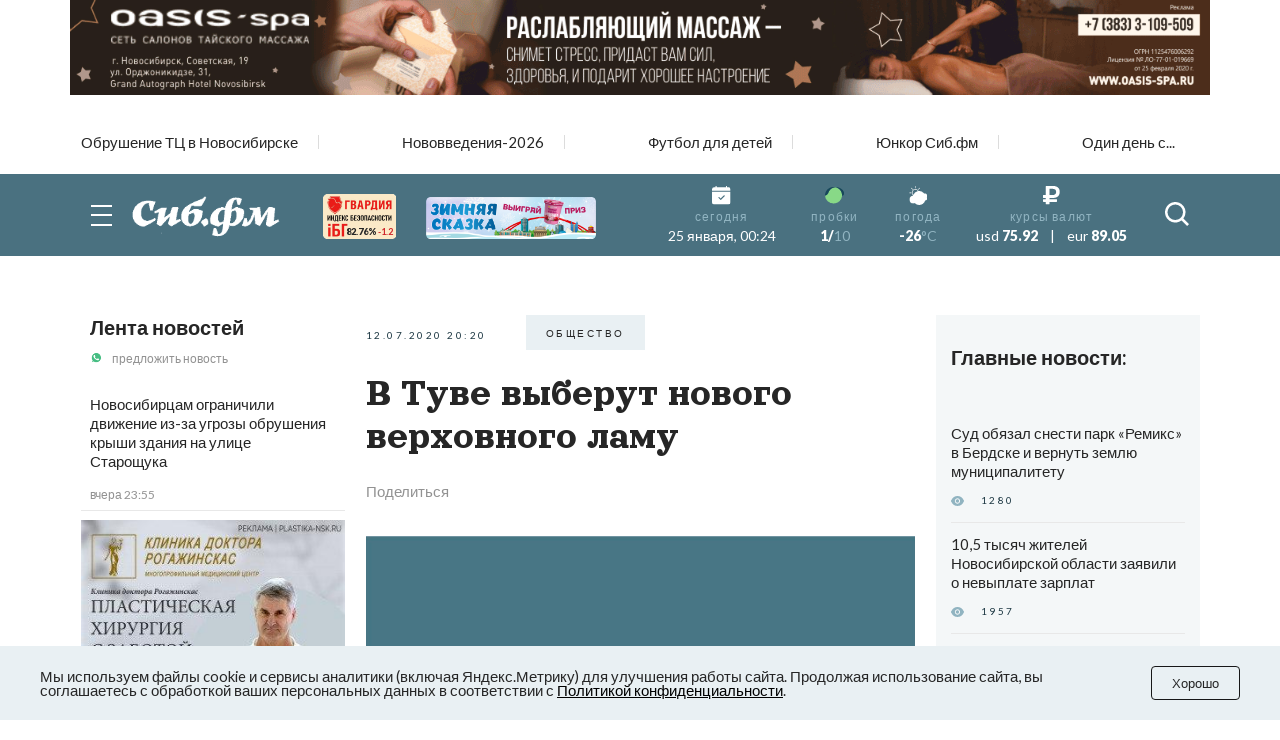

--- FILE ---
content_type: text/html
request_url: https://v2.mpsuadv.ru/script
body_size: 295
content:
<p><script>
 try { 
 document.cookie = "_mpsu_id=27f9d16ceec220d8fbc697a7500746c8;path=/;max-age=5184000000;secure;samesite=none;domain=.sib.fm";
 var cookies2 = document.cookie;

 if (cookies2.indexOf('_mpsu_id=27f9d16ceec220d8fbc697a7500746c8') !== -1) {
 window.parent.postMessage({ cookieEnabled: true }, '*');
 } else {
 window.parent.postMessage({ cookieEnabled: false }, '*');
 }
 } catch (e) {
 window.parent.postMessage({ cookieEnabled: false }, '*');

 }
</script></p>

--- FILE ---
content_type: image/svg+xml
request_url: https://sib.fm/last/img/icons/tg.svg
body_size: 282
content:
<svg width="15" height="13" fill="none" xmlns="http://www.w3.org/2000/svg"><path fill-rule="evenodd" clip-rule="evenodd" d="M13.987.086L.7 5.381c-.906.376-.902.9-.165 1.132l3.313 1.07 1.269 4.016c.154.44.078.614.525.614.345 0 .497-.163.69-.357l1.656-1.665 3.447 2.632c.634.361 1.093.174 1.25-.608l2.263-11.019c.232-.959-.354-1.395-.96-1.11zM4.37 7.336l7.469-4.869c.373-.234.715-.108.434.15L5.876 8.578l-.248 2.744-1.26-3.987z" fill="#90B1BD"/></svg>

--- FILE ---
content_type: image/svg+xml
request_url: https://sib.fm/last/img/header/calendar.svg
body_size: 261
content:
<svg width="20" height="20" fill="none" xmlns="http://www.w3.org/2000/svg"><path d="M5 .625a.625.625 0 00-1.25 0v.625H2.5A2.5 2.5 0 000 3.75V5h20V3.75a2.5 2.5 0 00-2.5-2.5h-1.25V.625a.625.625 0 10-1.25 0v.625H5V.625zM20 17.5V6.25H0V17.5A2.5 2.5 0 002.5 20h15a2.5 2.5 0 002.5-2.5zm-6.432-6.432l-3.75 3.75a.625.625 0 01-.886 0l-1.875-1.875a.626.626 0 01.885-.886l1.433 1.434 3.307-3.309a.626.626 0 11.886.886z" fill="#fff"/></svg>